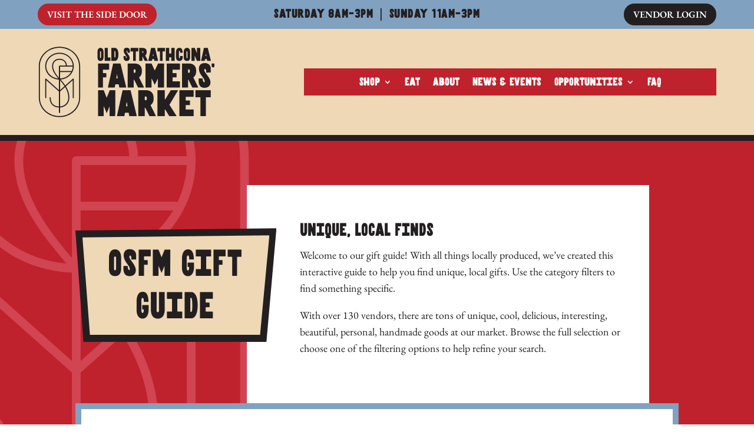

--- FILE ---
content_type: text/css
request_url: https://osfm.ca/wp-content/themes/ChildThemeDivi/style.css?ver=4.27.5
body_size: 1024
content:
/*
Theme Name: Divi Child Theme - OSFM
Theme URI: http://wordpress-style.net
Description: Child Theme For Divi
Author: Eduard Ungureanu
Author URI: http://wordpress-style.net
Template: Divi
Version: 1.0
*/

/* Start your custom CSS bellow this comment
============================================ */

/* ADD BACKGROUND COLOR TO SIDEBAR */

@media all {
    @media (max-width: 980px) {
        .et_right_sidebar #sidebar {
            margin-left:0;
            border-left:none;
            padding: 20px;
            background: #f2d232;
            border-radius: 3px;
            margin-bottom: 40px;
        }
    }
}

/* SIDEBAR SEARCH BUTTON */

@media all {
    .widget_search #searchsubmit {
        background-color:#2c7025;
    }
    input#searchsubmit {
        color: #fff !important;
        font-weight: bold;
    }
    .widget_search:hover #searchsubmit:hover {
        background: #afcd55;
        cursor: pointer;
    }
}

 @media (max-width: 980px) {
    .widget_search input#s, .widget_search input#searchsubmit {
        border:1px solid #ccc;
    }
}

--- FILE ---
content_type: image/svg+xml
request_url: https://osfm.ca/wp-content/uploads/2025/04/trapezoid-red.svg
body_size: 129
content:
<svg xmlns="http://www.w3.org/2000/svg" id="Layer_1" viewBox="0 0 462 470.8"><defs><style> .st0 { fill: #bf242c; } </style></defs><polygon class="st0" points="439.9 470.2 22.1 470.2 4.1 5 458 .5 439.9 470.2"></polygon></svg>

--- FILE ---
content_type: image/svg+xml
request_url: https://osfm.ca/wp-content/uploads/2025/04/OSFM-logomonogram.svg
body_size: 11929
content:
<svg xmlns="http://www.w3.org/2000/svg" id="Layer_1" viewBox="0 0 407.15 162.95"><defs><style> .st0 { fill: #231f20; } </style></defs><g id="Layer_1-2"><g><g><path class="st0" d="M151.55,24.69c0,1.63,0,8.52-6.89,8.52s-6.89-6.89-6.89-8.52c0-3,.02-12.01.02-12.01,0-1.62-.02-9.76,6.87-9.76s6.89,8.14,6.89,9.77v12.01h0ZM144.66,26.74c1.12,0,1.17-2.04,1.17-2.04v-12.01s0-1.83-1.16-1.83-1.16,1.83-1.16,1.83v12.01s-.04,2.04,1.16,2.04h0Z"></path><path class="st0" d="M167.32,25.25c.17,0,.32.14.32.32v7.03c0,.17-.14.32-.32.32h-12.46c-.17,0-.32-.14-.32-.32V3.51c0-.17.14-.32.32-.32h6.17c.17,0,.32.14.32.32v21.43c0,.17.14.32.32.32h5.66-.01Z"></path><path class="st0" d="M185.99,18.06c0,14.86-7.37,14.86-7.37,14.86h-8.75c-.17,0-.32-.14-.32-.32V3.51c0-.17.14-.32.32-.32h8.75s7.37,0,7.37,14.87ZM178.08,24.98c.98-.51,1.15-2.46,1.15-6.82s-.36-6.54-.95-7.38c-.56-.8-1.55-.4-1.55-.4v14.44s.7.5,1.36.15h-.01Z"></path><path class="st0" d="M207.2,14.44c-.17,0-.3-.14-.3-.32,0-1.33.23-3.33-1.07-4.17-.13-.09-.29-.14-.44-.12-.69.12-.89,1.48-.76,2.04.4,1.72,2.8,4.66,3.76,6.08,1.06,1.57,3.54,5.18,3.54,8.03,0,.97.42,7.25-7.33,7.25-6.68,0-6.67-7.06-6.67-8.73v-2.52c0-.17.14-.32.3-.32l4.33.05c.17,0,.3.14.3.32,0,1.08-.08,2.11.44,3.09.22.42.73,1.27,1.26,1.27.78,0,.68-1.25.34-2.56-.42-1.63-2.53-4.17-3.87-6.13-1.76-2.57-2.8-5.32-2.8-7.84,0-1.49.21-7.18,6.63-7.18,7.49,0,7.49,6.12,7.49,7.1v4.28c0,.17-.14.31-.3.31l-4.84.07h-.01Z"></path><path class="st0" d="M231.39,3.2c.17,0,.32.14.32.32v7.51c0,.17-.14.32-.32.32h-5c-.17,0-.32.14-.32.32v20.95c0,.17-.14.32-.32.32h-5.54c-.17,0-.32-.14-.32-.32V11.65c0-.17-.14-.32-.32-.32h-5.11c-.17,0-.32-.14-.32-.32V3.51c0-.17.14-.32.32-.32h16.93Z"></path><path class="st0" d="M253.66,32.47c.1.21-.05.46-.28.46h-6.74c-.12,0-.23-.07-.28-.18l-4.65-9.32c-.15-.3-.6-.19-.6.14v9.04c0,.17-.14.32-.32.32h-6.8c-.17,0-.32-.14-.32-.32V3.51c0-.17.14-.32.32-.32h8.47c1.51,0,3.38.31,5.04,1.3,3.75,2.24,3.7,6.53,3.7,8.38,0,3-.88,5.66-3.31,7.31-.13.09-.18.26-.11.4l5.89,11.88h-.01ZM241.1,14.28c0,.14.09.26.22.3.52.16,1.78.4,1.98-.85.06-.36.07-.89.07-1.29,0-.33,0-.76-.06-1.11-.19-1.14-1.44-.94-1.97-.8-.14.04-.23.16-.23.31v3.46-.02Z"></path><path class="st0" d="M277.39,32.54c.05.2-.1.39-.31.39l-7.96-.02c-.15,0-.28-.11-.31-.26-.16-.89-.36-2.03-.6-3.38-.03-.15-.16-.27-.31-.27h-3.72c-.16,0-.29.11-.31.27l-.54,3.39c-.02.15-.16.27-.31.27h-7.91c-.2,0-.35-.19-.31-.38l6.36-29.1c.03-.15.16-.25.3-.25h8.65c.15,0,.27.1.3.24.63,2.61,6.19,25.8,6.98,29.1h0ZM266.54,21.67c.2,0,.35-.18.31-.37-.42-2.44-.74-4.3-.74-4.3,0,0,0-.13-.15-.13s-.15.13-.15.13l-.68,4.3c-.03.19.12.37.31.37h1.1Z"></path><path class="st0" d="M292.99,3.2c.17,0,.32.14.32.32v7.51c0,.17-.14.32-.32.32h-5c-.17,0-.32.14-.32.32v20.95c0,.17-.14.32-.32.32h-5.54c-.17,0-.32-.14-.32-.32V11.65c0-.17-.14-.32-.32-.32h-5.11c-.17,0-.32-.14-.32-.32V3.51c0-.17.14-.32.32-.32h16.93Z"></path><path class="st0" d="M308.14,3.2h7.24c.17,0,.32.14.32.32v29.07c0,.17-.14.32-.32.32h-7.24c-.17,0-.32-.14-.32-.32v-7.45c0-.17-.14-.32-.32-.32h-4.06c-.17,0-.32.14-.32.32v7.45c0,.17-.14.32-.32.32h-7.24c-.17,0-.32-.14-.32-.32V3.51c0-.17.14-.32.32-.32h7.24c.17,0,.32.14.32.32v12.19c0,.17.14.32.32.32h4.06c.17,0,.32-.14.32-.32V3.51c0-.17.14-.32.32-.32h0Z"></path><path class="st0" d="M328.19,21.64h5.48c.16,0,.29.11.31.26.27,1.72,1.4,11.32-7.62,11.32-8.22,0-7.77-9.46-7.77-9.46l.02-9.42v-.02c-.02-.29-.74-11.43,7.69-11.43,1.73,0,7.54-.28,7.64,11.12,0,.18-.14.32-.32.32h-5.38c-.17,0-.31-.13-.32-.3,0,0,.48-4.27-1.06-4.27s-1.56,2.73-1.56,2.73v11.27s-.11,3.12,1.5,3.1c1.63-.02,1.05-4.91,1.05-4.91,0-.17.14-.31.32-.31h.02Z"></path><path class="st0" d="M351.24,24.68c0,1.63,0,8.52-7.36,8.52s-7.36-6.89-7.36-8.52c0-3,.02-12.01.02-12.01,0-1.63-.02-9.77,7.35-9.77s7.36,8.14,7.36,9.77v12.01h-.01ZM345.13,24.68v-12.01s0-1.83-1.24-1.83-1.25,1.83-1.25,1.83v12.01s-.05,2.04,1.24,2.04c1.2,0,1.25-2.04,1.25-2.04Z"></path><path class="st0" d="M366.81,3.51c0-.17.14-.32.32-.32h7c.17,0,.32.14.32.32v29.12c0,.17-.14.32-.32.32h-7.31l-4.67-11.08c-.07-.16-.3-.11-.3.06v10.7c0,.17-.14.32-.32.32h-7c-.17,0-.32-.14-.32-.32V3.51c0-.17.14-.32.32-.32h7.1c.13,0,.24.08.29.19l4.59,10.99c.07.16.3.11.3-.06V3.51h0Z"></path><path class="st0" d="M399,32.54c.05.2-.1.39-.31.39l-7.96-.02c-.15,0-.28-.11-.31-.26-.16-.89-.36-2.03-.6-3.38-.03-.15-.16-.27-.31-.27h-3.72c-.16,0-.29.11-.31.27l-.54,3.39c-.02.15-.16.27-.31.27h-7.91c-.2,0-.35-.19-.31-.38l6.35-29.1c.03-.15.16-.25.3-.25h8.65c.15,0,.27.1.3.24.63,2.61,6.19,25.8,6.98,29.1h0ZM388.15,21.67c.2,0,.35-.18.31-.37-.42-2.44-.74-4.3-.74-4.3,0,0,0-.13-.15-.13s-.15.13-.15.13l-.68,4.3c-.03.19.12.37.31.37h1.1,0Z"></path></g><path class="st0" d="M164.66,52.65c0,.33-.22.59-.5.59h-13.24c-.27,0-.5.26-.5.59v6.76c0,.33.22.59.5.59h6.74c.27,0,.5.26.5.59v8.65c0,.33-.22.59-.5.59h-6.74c-.27,0-.5.26-.5.59v22.25c0,.33-.22.59-.5.59h-10.31c-.27,0-.5-.26-.5-.59v-54.19c0-.33.22-.59.5-.59h24.55c.27,0,.5.26.5.59v13h0Z"></path><path class="st0" d="M203.92,93.7c.09.37-.19.72-.58.72l-14.82-.04c-.29,0-.53-.2-.58-.48-.29-1.67-.68-3.78-1.11-6.29-.05-.28-.29-.5-.58-.5h-6.93c-.29,0-.54.21-.58.5l-1.01,6.32c-.05.29-.29.5-.58.5h-14.72c-.38,0-.66-.35-.58-.72l11.84-54.2c.06-.27.29-.46.57-.46h16.11c.27,0,.5.18.56.45,1.17,4.86,11.54,48.06,13,54.2h0ZM183.71,73.46c.37,0,.64-.33.58-.69-.78-4.55-1.39-8-1.39-8,0,0-.03-.25-.28-.25s-.28.25-.28.25l-1.27,8.01c-.06.36.22.68.58.68h2.06Z"></path><path class="st0" d="M244.67,93.57c.19.39-.09.85-.53.85h-12.56c-.22,0-.43-.13-.53-.33l-8.67-17.36c-.28-.56-1.12-.36-1.12.26v16.84c0,.33-.26.59-.59.59h-12.67c-.33,0-.59-.26-.59-.59v-54.2c0-.33.26-.59.59-.59h15.79c2.81,0,6.3.57,9.39,2.43,6.98,4.17,6.89,12.16,6.89,15.61,0,5.6-1.63,10.53-6.17,13.62-.24.17-.34.48-.21.75l10.96,22.12h.02ZM221.27,59.69c0,.26.16.49.41.56.96.29,3.31.74,3.68-1.59.11-.67.12-1.66.12-2.41,0-.62,0-1.41-.11-2.07-.35-2.13-2.69-1.76-3.67-1.5-.26.07-.43.3-.43.57,0,0,0,6.44,0,6.44Z"></path><path class="st0" d="M277.16,39.39c.1-.21.31-.34.53-.34h13.03c.33,0,.59.27.59.59l-.35,54.18c0,.32-.27.59-.59.59h-12.83c-.33,0-.59-.26-.59-.59v-19.24c0-.32-.43-.41-.56-.12l-6.41,13.19c-.11.22-.42.22-.53,0l-6.63-13.57c-.13-.29-.56-.2-.56.12v19.62c0,.33-.26.59-.59.59h-12.82c-.33,0-.59-.26-.59-.59v-54.18c0-.33.26-.59.59-.59h13.03c.23,0,.44.13.54.34l7.05,15.26c.1.23.43.23.54,0l7.16-15.27h0Z"></path><path class="st0" d="M327.62,52.63c0,.33-.26.59-.59.59h-15.72c-.33,0-.59.26-.59.59v6.76c0,.33.26.59.59.59h8c.33,0,.59.26.59.59v8.65c0,.33-.26.59-.59.59h-8c-.33,0-.59.26-.59.59v8.08c0,.33.26.59.59.59h15.72c.33,0,.59.26.59.59v13c0,.33-.26.59-.59.59h-29.15c-.33,0-.59-.26-.59-.59v-54.19c0-.33.26-.59.59-.59h29.15c.33,0,.59.26.59.59v12.99h0Z"></path><path class="st0" d="M369.72,93.57c.19.39-.09.85-.53.85h-12.56c-.22,0-.43-.13-.53-.33l-8.67-17.36c-.28-.56-1.12-.36-1.12.26v16.84c0,.33-.26.59-.59.59h-12.67c-.33,0-.59-.26-.59-.59v-54.2c0-.33.26-.59.59-.59h15.79c2.81,0,6.3.57,9.39,2.43,6.98,4.17,6.89,12.16,6.89,15.61,0,5.6-1.63,10.53-6.17,13.62-.24.17-.34.48-.21.75l10.96,22.12h.02ZM346.31,59.69c0,.26.16.49.41.56.96.29,3.31.74,3.68-1.59.11-.67.12-1.66.12-2.41,0-.62,0-1.41-.11-2.07-.35-2.13-2.69-1.76-3.67-1.5-.26.07-.43.3-.43.57v6.44Z"></path><path class="st0" d="M388.78,60c-.33,0-.59-.26-.59-.59,0-2.48.44-6.21-2.07-7.77-.25-.16-.56-.27-.85-.22-1.33.23-1.72,2.76-1.47,3.79.77,3.21,5.43,8.69,7.28,11.33,2.06,2.92,6.86,9.64,6.86,14.96,0,1.8.82,13.5-14.23,13.5-12.95,0-12.94-13.15-12.94-16.26v-4.69c0-.33.26-.59.59-.59l8.4.1c.33,0,.59.26.59.59,0,2.01-.15,3.93.86,5.76.43.78,1.42,2.37,2.45,2.37,1.51,0,1.32-2.33.67-4.78-.82-3.04-4.9-7.77-7.5-11.43-3.41-4.79-5.42-9.91-5.42-14.61,0-2.79.39-13.39,12.85-13.39,14.52,0,14.52,11.4,14.52,13.23v7.98c0,.33-.27.59-.59.59l-9.39.12h-.02Z"></path><path class="st0" d="M407.55,39.71c.02,1.63,0,3.27,0,4.9,0,.34-.14.61-.32.89-.39.6-.79,1.18-1.15,1.8-.25.42-.58.56-1.05.58-2.52.13-2.51.13-3.92-1.99-.39-.59-.58-1.18-.56-1.89.04-1.35,0-2.7.02-4.05,0-.91.09-.99.97-1,.85-.02,1.71,0,2.57,0h0c.89,0,1.78-.02,2.67,0,.63.02.76.14.77.76h0Z"></path><g><path class="st0" d="M165.85,100.93c.09-.22.28-.37.49-.37h12.05c.3,0,.55.29.55.64l-.32,58.42c0,.35-.25.63-.54.63h-11.86c-.3,0-.54-.29-.54-.64v-20.75c0-.34-.4-.44-.52-.13l-5.93,14.22c-.1.24-.39.24-.49,0l-6.13-14.63c-.12-.31-.52-.21-.52.13v21.15c0,.35-.24.64-.55.64h-11.88c-.3,0-.55-.29-.55-.64v-58.42c0-.35.24-.64.55-.64h12.06c.21,0,.41.15.5.37l6.52,16.45c.1.25.4.25.49,0l6.62-16.46h0v.03Z"></path><path class="st0" d="M228.09,159.47c.1.4-.21.78-.62.78l-15.98-.04c-.31,0-.57-.21-.62-.52-.31-1.8-.73-4.08-1.2-6.79-.05-.31-.32-.54-.63-.54h-7.48c-.31,0-.58.23-.63.53l-1.09,6.81c-.05.31-.32.53-.63.53h-15.88c-.41,0-.71-.37-.62-.77l12.76-58.44c.06-.29.31-.5.61-.5h17.37c.29,0,.54.2.61.48,1.26,5.24,12.44,51.82,14.02,58.44h0v.03ZM206.3,137.65c.39,0,.69-.36.63-.75-.84-4.91-1.5-8.63-1.5-8.63,0,0-.03-.27-.3-.27s-.3.27-.3.27l-1.37,8.64c-.06.39.24.73.63.73h2.21Z"></path><path class="st0" d="M272.02,159.33c.21.42-.1.92-.57.92h-13.55c-.24,0-.46-.14-.57-.35l-9.34-18.72c-.3-.6-1.2-.39-1.2.28v18.16c0,.35-.28.64-.64.64h-13.66c-.35,0-.64-.28-.64-.64v-58.44c0-.35.29-.64.64-.64h17.02c3.03,0,6.79.62,10.13,2.62,7.52,4.5,7.43,13.11,7.43,16.83,0,6.03-1.76,11.36-6.65,14.69-.26.18-.36.52-.22.8l11.82,23.85h0ZM246.79,122.8c0,.28.18.53.44.61,1.04.31,3.57.8,3.97-1.71.11-.72.13-1.79.13-2.6,0-.67,0-1.52-.12-2.23-.38-2.3-2.9-1.89-3.96-1.62-.28.07-.47.33-.47.61v6.95h.01Z"></path><path class="st0" d="M322.49,100.55c.68,0,.81.51.55.94l-19.38,32.29c-.12.2-.12.46,0,.66l15.8,24.82c.27.42-.04.97-.54.97h-15.51c-.22,0-.43-.12-.55-.31l-8.88-14.6c-.34-.56-1.18-.32-1.18.32v13.95c0,.35-.29.64-.64.64h-15.65c-.35,0-.64-.29-.64-.64v-58.42c0-.35.29-.64.64-.64h15.65c.35,0,.64.28.64.64v19.93c0,.64.85.88,1.18.33l12.4-20.62c.12-.21.26-.27.49-.27h15.61s0,0,0,0Z"></path><path class="st0" d="M359.25,115.19c0,.35-.29.64-.64.64h-16.95c-.35,0-.64.29-.64.64v7.28c0,.35.29.64.64.64h8.63c.35,0,.64.28.64.64v9.32c0,.35-.28.64-.64.64h-8.63c-.35,0-.64.28-.64.64v8.71c0,.35.29.64.64.64h16.95c.35,0,.64.29.64.64v14.01c0,.35-.29.64-.64.64h-31.42c-.35,0-.64-.29-.64-.64v-58.43c0-.35.29-.64.64-.64h31.42c.35,0,.64.28.64.64v14.01-.02Z"></path><path class="st0" d="M398.12,100.54c.35,0,.64.28.64.64v15.08c0,.35-.29.64-.64.64h-10.05c-.35,0-.64.29-.64.64v42.07c0,.35-.28.64-.64.64h-11.13c-.35,0-.64-.28-.64-.64v-42.07c0-.35-.29-.64-.64-.64h-10.26c-.35,0-.64-.28-.64-.64v-15.08c0-.35.28-.64.64-.64h34Z"></path></g></g></g><g id="Layer_1-21" data-name="Layer_1-2"><g><path class="st0" d="M83.15,45.15c0-17.06-14.77-30.94-32.93-30.94s-32.93,13.88-32.93,30.94,14.12,30.31,31.72,30.91v24.38l-29.71-26.46c-.35-.32-.86-.39-1.3-.2s-.71.62-.71,1.1v42.93c0,.67.54,1.21,1.21,1.21s1.21-.54,1.21-1.21v-40.24l29.31,26.1v34.37c-7.63-.29-19.05-3.51-19.05-20.23,0-.67-.54-1.21-1.21-1.21s-1.21.54-1.21,1.21c0,7.85,2.39,13.81,7.09,17.73,3.62,3.02,8.57,4.71,14.37,4.91v11.54c0,.67.54,1.21,1.21,1.21s1.21-.54,1.21-1.21v-11.55c5.5-.27,10.62-2.37,14.51-5.98,4.54-4.21,6.95-9.97,6.95-16.66,0-10.13-3.36-18.62-8.03-26.11l15.87-14.13v40.24c0,.67.54,1.21,1.21,1.21s1.21-.54,1.21-1.21v-42.93c0-.48-.28-.91-.71-1.1s-.94-.12-1.3.2l-17.6,15.67c-3.28-4.91-7.07-9.4-10.74-13.67,16.95-1.24,30.35-14.59,30.35-30.83h0ZM78.15,56.61c-.15-.07-.32-.11-.5-.11h-26.22v-10.15h29.28c-.16,3.64-1.06,7.1-2.55,10.26h0ZM50.22,43.94c-.67,0-1.21.54-1.21,1.21v26.86c-7.23-8.5-13.45-17.21-13.45-26.86,0-7.08,3.85-14.65,14.65-14.65,8.76,0,14.15,5,14.62,13.45h-14.62ZM51.42,73.64v-14.73h25.51c-5.02,8.48-14.53,14.32-25.51,14.73h0ZM19.7,45.15c0-15.73,13.69-28.52,30.51-28.52s29.8,12.15,30.48,27.32h-13.45c-.5-9.68-7.07-15.86-17.03-15.86-12.6,0-17.07,9.19-17.07,17.07,0,10.65,6.7,19.41,14.38,28.41-15.57-1.28-27.82-13.53-27.82-28.41ZM70.47,117.8c0,5.99-2.14,11.14-6.18,14.89-3.45,3.2-7.99,5.07-12.87,5.33v-34.36l11.63-10.36c4.38,7.1,7.42,15,7.42,24.5h0ZM51.42,100.43v-22.78c3.63,4.22,7.23,8.96,10.32,13.59l-10.32,9.19Z"></path><path class="st0" d="M50.22.44C23.96.44,2.6,20.5,2.6,45.15v72.65c0,24.65,21.36,44.7,47.62,44.7s47.62-20.06,47.62-44.7V45.15C97.84,20.5,76.48.44,50.22.44ZM95.43,117.8c0,23.32-20.28,42.29-45.21,42.29S5.01,141.12,5.01,117.8V45.15C5.01,21.83,25.29,2.85,50.22,2.85s45.21,18.97,45.21,42.3v72.65h0Z"></path></g></g></svg>

--- FILE ---
content_type: image/svg+xml
request_url: https://osfm.ca/wp-content/uploads/2025/04/OSFM-Monogram-overlay.svg
body_size: 3896
content:
<svg xmlns="http://www.w3.org/2000/svg" id="Layer_1" viewBox="0 0 301.55 512"><defs><style> .st0 { fill: none; } .st1 { fill: #ccc; } </style></defs><path class="st0" d="M150.77,51.75c-52.99,0-96.11,40.3-96.11,89.83,0,46.86,38.6,85.44,87.63,89.46-24.19-28.33-45.28-55.92-45.28-89.46,0-24.79,14.07-53.75,53.75-53.75,31.37,0,52.06,19.48,53.64,49.96h42.36c-2.14-47.78-43.01-86.03-96-86.03Z"></path><path class="st0" d="M154.57,434.11c15.4-.83,29.68-6.72,40.55-16.8,12.72-11.79,19.45-28.01,19.45-46.89,0-29.93-9.56-54.8-23.36-77.17l-36.64,32.63v108.22Z"></path><path class="st0" d="M293.16,370.42v-228.83c0-73.45-63.88-133.21-142.39-133.21S8.4,68.13,8.4,141.59v228.83c0,73.45,63.87,133.2,142.38,133.2s142.39-59.75,142.39-133.2h0ZM254.47,141.58c0,51.15-42.19,93.2-95.59,97.11,11.56,13.43,23.49,27.57,33.83,43.04l55.43-49.35c1.12-.99,2.72-1.24,4.08-.63,1.37.61,2.25,1.97,2.25,3.46v135.2c0,2.1-1.7,3.8-3.8,3.8s-3.8-1.7-3.8-3.8v-126.73l-49.98,44.5c14.7,23.59,25.29,50.31,25.28,82.22,0,21.05-7.58,39.19-21.89,52.46-12.28,11.38-28.39,17.99-45.72,18.84v36.37c0,2.1-1.7,3.8-3.8,3.8s-3.8-1.7-3.8-3.8v-36.34c-18.26-.65-33.85-5.96-45.27-15.48-14.82-12.35-22.34-31.14-22.34-55.86,0-2.1,1.7-3.8,3.8-3.8s3.8,1.7,3.8,3.8c0,52.66,35.96,62.82,60,63.72v-108.26l-92.31-82.19v126.73c0,2.1-1.7,3.8-3.8,3.8s-3.8-1.7-3.8-3.8v-135.2c0-1.5.88-2.85,2.25-3.46,1.37-.61,2.97-.37,4.08.63l93.58,83.33v-76.78c-55.43-1.89-99.91-43.62-99.91-97.35s46.53-97.43,103.72-97.43,103.71,43.71,103.71,97.43h-.01Z"></path><path class="st0" d="M154.57,315.71l32.49-28.93c-9.71-14.58-21.06-29.5-32.49-42.81v71.74Z"></path><path class="st0" d="M154.57,231.33c34.58-1.27,64.52-19.68,80.34-46.38h-80.34v46.38Z"></path><path class="st0" d="M150.78,95.43c-34.02,0-46.15,23.84-46.15,46.15,0,30.39,19.58,57.82,42.35,84.59v-84.59c0-2.1,1.7-3.8,3.8-3.8h0s46.04,0,46.04,0c-1.47-26.6-18.44-42.35-46.04-42.35Z"></path><path class="st0" d="M154.57,177.34h82.59c.56,0,1.1.13,1.58.35h0c4.7-9.96,7.52-20.86,8.03-32.31h-92.21v31.96Z"></path><path class="st0" d="M.79,370.42v-228.83C.79,63.95,68.07.78,150.77.78s149.99,63.17,149.99,140.82v228.83c0,77.64-67.29,140.8-149.99,140.8S.79,448.06.79,370.42Z"></path><path class="st1" d="M150.78,44.15c-57.18,0-103.72,43.71-103.72,97.43s44.48,95.45,99.91,97.35v76.78l-93.58-83.33c-1.12-.99-2.72-1.24-4.08-.63-1.37.61-2.25,1.97-2.25,3.46v135.2c0,2.1,1.7,3.8,3.8,3.8s3.8-1.7,3.8-3.8v-126.73l92.31,82.19v108.26c-24.04-.91-60-11.06-60-63.72,0-2.1-1.7-3.8-3.8-3.8s-3.8,1.7-3.8,3.8c0,24.71,7.51,43.5,22.34,55.86,11.41,9.51,27.01,14.83,45.27,15.48v36.34c0,2.1,1.7,3.8,3.8,3.8s3.8-1.7,3.8-3.8v-36.37c17.32-.84,33.44-7.46,45.72-18.84,14.31-13.27,21.88-31.41,21.89-52.46.01-31.91-10.58-58.63-25.28-82.22l49.98-44.5v126.73c0,2.1,1.7,3.8,3.8,3.8s3.8-1.7,3.8-3.8v-135.2c0-1.5-.88-2.85-2.25-3.46-1.37-.61-2.96-.37-4.08.63l-55.43,49.35c-10.35-15.47-22.28-29.61-33.83-43.04,53.4-3.91,95.59-45.95,95.59-97.11h.01c0-53.73-46.53-97.43-103.71-97.43ZM150.78,137.79h0c-2.1,0-3.8,1.7-3.8,3.8v84.59c-22.77-26.77-42.35-54.2-42.35-84.59,0-22.31,12.13-46.15,46.15-46.15,27.61,0,44.57,15.76,46.04,42.35h-46.04ZM214.58,370.42c0,18.88-6.73,35.09-19.45,46.89-10.87,10.08-25.15,15.97-40.55,16.8v-108.22l36.64-32.63c13.8,22.36,23.36,47.24,23.36,77.17ZM187.07,286.78l-32.49,28.93v-71.74c11.43,13.31,22.79,28.23,32.49,42.81ZM154.57,231.33v-46.38h80.34c-15.82,26.71-45.76,45.12-80.34,46.38ZM238.75,177.7h0c-.48-.22-1.01-.35-1.58-.35h-82.59v-31.96h92.21c-.51,11.45-3.34,22.35-8.03,32.31ZM204.41,137.79c-1.59-30.48-22.28-49.96-53.64-49.96-39.68,0-53.75,28.96-53.75,53.75,0,33.54,21.09,61.13,45.28,89.46-49.04-4.03-87.63-42.61-87.63-89.46,0-49.53,43.12-89.83,96.11-89.83s93.87,38.26,96,86.03h-42.36Z"></path><path class="st1" d="M300.76,370.42v-228.83C300.76,63.95,233.48.78,150.77.78S.79,63.95.79,141.59v228.83c0,77.64,67.28,140.8,149.98,140.8s149.99-63.17,149.99-140.8ZM150.78,503.62c-78.51,0-142.38-59.75-142.38-133.2v-228.83C8.4,68.13,72.26,8.38,150.77,8.38s142.39,59.76,142.39,133.21v228.83h0c0,73.45-63.87,133.2-142.39,133.2Z"></path></svg>

--- FILE ---
content_type: image/svg+xml
request_url: https://osfm.ca/wp-content/uploads/2025/04/plan-your-visit.svg
body_size: 2128
content:
<svg xmlns="http://www.w3.org/2000/svg" id="Layer_1" viewBox="0 0 139.2 137.7"><defs><style> .st0 { fill: #231f20; } .st1 { fill: #fff; } </style></defs><g><path class="st1" d="M69.56,136.23c-36.67,0-66.51-29.83-66.51-66.51S32.89,3.22,69.56,3.22s66.51,29.83,66.51,66.51-29.83,66.51-66.51,66.51Z"></path><path class="st0" d="M69.56,4.47c36.04,0,65.26,29.22,65.26,65.26s-29.22,65.26-65.26,65.26S4.31,105.77,4.31,69.73,33.52,4.47,69.56,4.47M69.56,1.97C32.2,1.97,1.81,32.36,1.81,69.73s30.4,67.76,67.76,67.76,67.76-30.4,67.76-67.76S106.93,1.97,69.56,1.97h0Z"></path></g><g><path class="st0" d="M55.48,113.45c-.25,0-.5-.08-.72-.23-.33-.23-.53-.61-.53-1.02l-.15-61.99c0-.53.33-1,.82-1.18l27.75-10.1c.38-.14.81-.08,1.14.15s.53.61.53,1.02l.14,61.99c0,.53-.33,1-.82,1.18l-27.75,10.1c-.14.05-.28.08-.43.08ZM56.58,51.08l.14,59.33,25.26-9.19-.14-59.33-25.26,9.19Z"></path><path class="st0" d="M111.12,111.67c-.12,0-.24-.02-.36-.05l-27.75-8.33c-.53-.16-.89-.65-.89-1.2l.15-61.99c0-.39.19-.77.5-1,.32-.23.73-.31,1.1-.19l27.75,8.33c.53.16.89.65.89,1.2l-.15,61.99c0,.39-.19.77-.5,1-.22.16-.48.25-.75.25ZM84.61,101.16l25.26,7.58.14-59.38-25.26-7.58-.14,59.38Z"></path><path class="st0" d="M55.35,113.45c-.13,0-.27-.02-.39-.06l-27.75-9.21c-.51-.17-.86-.65-.86-1.19l.14-61.99c0-.4.19-.78.52-1.01.33-.23.74-.3,1.12-.17l27.76,9.21c.51.17.86.65.86,1.19l-.15,61.99c0,.4-.19.78-.52,1.01-.22.16-.47.24-.73.24ZM28.85,102.08l25.26,8.38.14-59.36-25.26-8.38-.14,59.36Z"></path></g><g><path class="st1" d="M68.23,83.4c-.83-1.08-20.35-26.57-20.35-42.08,0-11.87,9.57-21.53,21.34-21.53s21.34,9.66,21.34,21.53c0,15.51-19.52,41-20.35,42.08l-.99,1.28-.99-1.28Z"></path><path class="st0" d="M69.22,21.04c11.1,0,20.09,9.08,20.09,20.28,0,15.26-20.09,41.32-20.09,41.32,0,0-20.09-26.05-20.09-41.32,0-11.2,8.99-20.28,20.09-20.28M69.22,18.54c-12.46,0-22.59,10.22-22.59,22.78,0,15.93,19.77,41.75,20.61,42.84l1.98,2.57,1.98-2.57c.84-1.09,20.61-26.91,20.61-42.84,0-12.56-10.13-22.78-22.59-22.78h0Z"></path></g><path class="st0" d="M69.22,31.86c4.91,0,8.89,3.98,8.89,8.89s-3.98,8.89-8.89,8.89-8.89-3.98-8.89-8.89,3.98-8.89,8.89-8.89M69.22,29.36c-6.28,0-11.39,5.11-11.39,11.39s5.11,11.39,11.39,11.39,11.39-5.11,11.39-11.39-5.11-11.39-11.39-11.39h0Z"></path></svg>